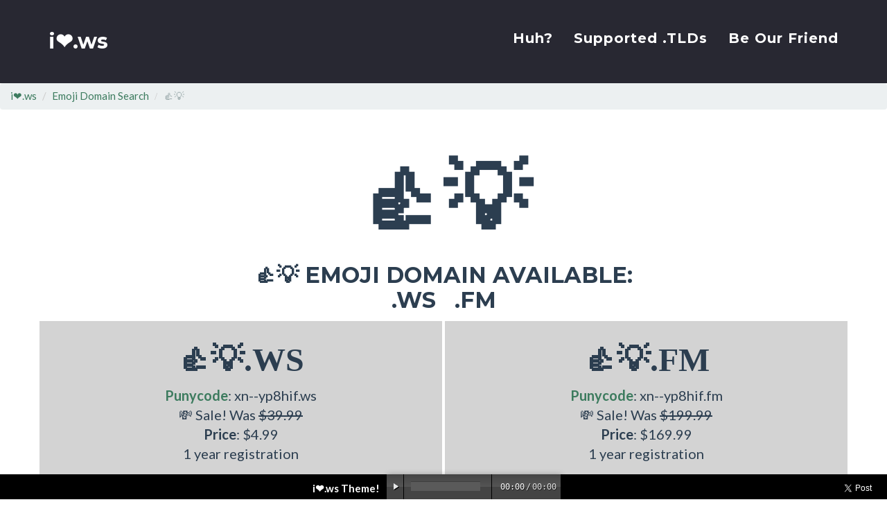

--- FILE ---
content_type: text/html; charset=utf-8
request_url: https://xn--i-7iq.ws/emojidomain/%F0%9F%91%8D%F0%9F%92%A1.ws
body_size: 6401
content:
<!DOCTYPE html><html>
  <head>
    <meta charset="UTF-8">
    <title>i❤️.ws: 👍💡 Emoji Domain IS AVAILABLE ( LIGHT BULB, THUMBS UP)</title>
    <meta name="description" content="👍 As seen on Vice News / Gizmodo / Fortune! The 👍💡 emoji domain can be your new emoji url! ! Over 25,000 registered! 😀 Stand out in 👍💡  search results! View / download 👍💡 emoji png examples in many different emoji character sets!">
    <meta name="keywords" content="+1,hand,thumb,thumbs up,up,bulb,comic,electric,idea,light">
    <meta name="author" content="Domain Research Group">
    <meta name="viewport" content="width=device-width, initial-scale=1">

      <link rel="canonical" href="https://i❤️.ws/emojidomain/%F0%9F%91%8D%F0%9F%92%A1" />

    <script async src="https://www.googletagmanager.com/gtag/js?id=UA-92570436-2"></script>
    <script>
      window.dataLayer = window.dataLayer || [];
      function gtag(){dataLayer.push(arguments);}
      gtag('js', new Date());

      gtag('config', 'UA-92570436-2');
    </script>

    <script type="application/ld+json">
    {
      "@context": "http://schema.org",
      "@type": "WebSite",
      "url": "https://i❤️.ws/",
      "potentialAction": {
        "@type": "SearchAction",
        "target": "https://i❤️.ws/emojidomain/{search_term_string}",
        "query-input": "required name=search_term_string"
      },
      "name": "i❤️.ws",
      "alternateName": "i❤️"
      }
    </script>
    <script type="application/ld+json">
    {
      "@context": "http://schema.org",
      "@type": "Person",
      "name": "i❤️.ws",
      "url": "https://i❤️.ws",
      "sameAs": [
        "https://twitter.com/Emoji_Domains"
      ]
    }
    </script>

    <!-- twitter stuff -->
    <meta name="twitter:card" content="summary_large_image" />
    <meta name="twitter:site" content="@emoji_domains" />
    <meta name="twitter:creator" content="@runnr_az" />
    <meta property="og:url" content="https://i❤️.ws/emojidomain/%F0%9F%91%8D%F0%9F%92%A1" />
    <meta property="og:title" content="👍💡 Emoji Domain IS AVAILABLE ( LIGHT BULB, THUMBS UP)" />
    <meta property="og:description" content="👍 As seen on Vice News / Gizmodo / Fortune! The 👍💡 emoji domain can be your new emoji url! ! Over 25,000 registered! 😀 Stand out in 👍💡  search results! View / download 👍💡 emoji png examples in many different emoji character sets!" />
    <meta property="og:image" content="https://xn--i-7iq.ws/emoji-image/%F0%9F%91%8D%F0%9F%92%A1.png?format=emojione&ar=2x1" />
    <meta property="twitter:image" content="https://xn--i-7iq.ws/emoji-image/%F0%9F%91%8D%F0%9F%92%A1.png?format=emojione&ar=2x1" />

    <!-- Bootstrap css -->
    <link href="/css/freelancer.css" rel="stylesheet" async>
    <link rel="stylesheet" href="/css/wdt-emoji-bundle.css" async/>

    <!-- Custom Fonts -->
    <link href="//fonts.googleapis.com/css?family=Montserrat:400,700" rel="stylesheet" type="text/css" async>
    <link href="//fonts.googleapis.com/css?family=Lato:400,700,400italic,700italic" rel="stylesheet" type="text/css" async>


    <link rel="icon" href="https://i❤️.ws/favicon.ico" type="image/x-icon">
    <link rel="shortcut icon" href="https://i❤️.ws/favicon.ico" type="image/x-icon">

    <link rel="apple-touch-icon" href="/pwa/img/apple-touch-icon.png" />
    <meta name="apple-mobile-web-app-title" content="i❤️" />

  </head>

<body id="page-top" class="index">

    <!-- Navigation -->
    <nav class="navbar navbar-default navbar-fixed-top">
        <div class="container">
            <!-- Brand and toggle get grouped for better mobile display -->
            <div class="navbar-header page-scroll">
                <button type="button" class="navbar-toggle" data-toggle="collapse" data-target="#bs-example-navbar-collapse-1">
                    <span class="sr-only">Toggle navigation</span>
                    <span class="icon-bar"></span>
                    <span class="icon-bar"></span>
                    <span class="icon-bar"></span>
                </button>
                <a class="navbar-brand" href="/#page-top">i❤️.ws</a>
            </div>

            <!-- Collect the nav links, forms, and other content for toggling -->
            <div class="collapse navbar-collapse" id="bs-example-navbar-collapse-1">
                <ul class="nav navbar-nav navbar-right">
                    <li class="hidden">
                        <a href="/#page-top"></a>
                    </li>
                    <li class="page-scroll">
                        <a href="/#huh">Huh?</a>
                    </li>
                    <li class="page-scroll">
                        <a href="/#tlds">Supported .TLDs</a>
                    </li>
                    <li class="page-scroll">
                        <a href="/#friends">Be Our Friend</a>
                    </li>
                </ul>
            </div>
            <!-- /.navbar-collapse -->
        </div>
        <!-- /.container-fluid -->
    </nav>


    <!-- google card stuff -->
  <script type="application/ld+json">
  {
    "@context": "http://schema.org",
    "@type": "BreadcrumbList",
    "itemListElement": [{
      "@type": "ListItem",
      "position": 1,
      "item": {
        "@id": "/",
        "name": "Emoji Domain Search"
      }
    },{
      "@type": "ListItem",
      "position": 2
      "item": {
        "@id": "/",
        "name": "Emoji Domain Search"
      }
    },{
      "@type": "ListItem",
      "position": 3
      "item": {
        "@id": "/emojidomain/%F0%9F%91%8D%F0%9F%92%A1",
        "name": "👍💡"
      }
    }]
  }
  </script>
  <ol class="breadcrumb">
    <li class="breadcrumb-item"><a href="/" title="Emoji Domain Search">i❤️.ws</a></li>
    <li class="breadcrumb-item"><a href="/" title="Emoji Domain Search">Emoji Domain Search</a></li>
    <li class="breadcrumb-item active emojiChar">👍💡</li>
  </ol>

<script type="application/ld+json">
{
"@context": "http://schema.org/",
"@type": "Product",
"name": "👍💡 Emoji Domain ( LIGHT BULB, THUMBS UP)",
"image": [
  "https://xn--i-7iq.ws/emoji-image/👍💡.png?format=emojione&ar=1x1",
  "https://xn--i-7iq.ws/emoji-image/👍💡.png?format=emojione&ar=4x3",
  "https://xn--i-7iq.ws/emoji-image/👍💡.png?format=emojione&ar=16x9"
],
"description": "👍💡 can be your new emoji url! Dominate 👍💡 search results. 100% compatible with all browsers, set yourself apart a  emoji domain! Forward it to your regular domain or social media.",
"sku": "emoji-domain-👍💡",
"brand": "i❤️.ws Emoji Domain",
"offers": [{
  "@type": "Offer",
  "priceCurrency": "USD",
  "url": "https://xn--i-7iq.ws/emojidomain/👍💡",
  "price": "4.99",
  "priceValidUntil": "2026-02-01",
  "itemOffered": "👍💡.ws emoji domain",
  "availability": "http://schema.org/InStock",
  "seller": {
    "@type": "Organization",
    "name": "i❤️.ws"
    }
  },
  {
  "@type": "Offer",
  "priceCurrency": "USD",
  "url": "https://xn--i-7iq.ws/emojidomain/👍💡",
  "price": "169.99",
  "priceValidUntil": "2026-02-01",
  "itemOffered": "👍💡.fm emoji domain",
  "availability": "http://schema.org/InStock",
  "seller": {
    "@type": "Organization",
    "name": "i❤️.ws"
    }
  }
  ]
}
</script>


<img src="https://www.tqlkg.com/image-8292540-11774111" width="1" height="1" border="0"/>


<div class="container">
  <div class="row" style="word-break: break-all;">
    <div class="col-lg-12">
      <div style="text-align:center">
        <h1 class="emojiChar domainEmoji">👍💡</h1>
        <h2 style="word-break: break-word;">
            <span class="emojiChar">👍💡</span> Emoji Domain Available:<br/>.ws&nbsp;&nbsp;&nbsp;.fm
</h2>

        <div class="row">

              <div class="col-sm-6" style="border-color: white; border-width: 2px 2px 2px 2px; border-style: solid; padding: 20px 20px 20px 20px; background-color:lightgray;>">
                <div class="visible-xs" style="height: 20px">&nbsp;</div>
                <h4 class="emojiChar" style="font-size: 48px; " >👍💡.ws</h4>

                    <p class="card-text">
                      <strong><a href="/#punycode" title="Learn more about emoji domains and punycode...">Punycode</a></strong>:
                      xn--yp8hif.ws
                      <br/>

                      💸 Sale! Was <span style="text-decoration: line-through;">$39.99</span>

                      <br/>
                      <strong>Price</strong>: $4.99
                      <br/>1 year registration
                    </p>
                    <div style="text-align: center;padding: 20px;">
                      <button type="button" onClick="window.location='/buy/👍💡.ws'" class="btn btn-success">Register Now!</button>
                    </div>

                    <div style="text-align:center">The classic. Fun, fast, and cheap.<br/>Over 25,000 registered!</div>


              </div>
              <div class="col-sm-6" style="border-color: white; border-width: 2px 2px 2px 2px; border-style: solid; padding: 20px 20px 20px 20px; background-color:lightgray;>">
                <div class="visible-xs" style="height: 20px">&nbsp;</div>
                <h4 class="emojiChar" style="font-size: 48px; " >👍💡.fm</h4>

                    <p class="card-text">
                      <strong><a href="/#punycode" title="Learn more about emoji domains and punycode...">Punycode</a></strong>:
                      xn--yp8hif.fm
                      <br/>

                      💸 Sale! Was <span style="text-decoration: line-through;">$199.99</span>

                      <br/>
                      <strong>Price</strong>: $169.99
                      <br/>1 year registration
                    </p>
                    <div style="text-align: center;padding: 20px;">
                      <button type="button" onClick="window.location='/buy/👍💡.fm'" class="btn btn-success">Register Now!</button>
                    </div>

                    <div style="text-align:center">Great for podcasts and audio projects!<br/>New for 2018!</div>


              </div>

        </div>
      </div>

      <div class="">

            <br/>
            <h3><span class="emojiChar">👍💡</span>  Emoji Characters</h3>
              <ul style="list-style-type: none;">

                  <li style="word-break: break-word"><a href="/emojidomain/💡" title="Learn more about 💡 /  LIGHT BULB" class="emojiChar">💡</a>
                  /
                  <a href="/emojidomain/💡" title="Learn more about 💡 /  LIGHT BULB"> LIGHT BULB</a>
                  </li>

                  <li style="word-break: break-word"><a href="/emojidomain/👍" title="Learn more about 👍 /  THUMBS UP" class="emojiChar">👍</a>
                  /
                  <a href="/emojidomain/👍" title="Learn more about 👍 /  THUMBS UP"> THUMBS UP</a>
                  </li>
              </ul>



          <h3><span class="emojiChar">👍💡</span> iOS Rendering</h3>
          <p style="word-break: break-word">
            Powered by the
            <a href="https://medium.com/@Emoji_Domains/free-emoji-image-generator-api-c0b7eaefa586" rel="noopener" title="i❤️.ws emoji png generator api" target="_blank">i❤️.ws emoji png generator api</a>

          </p>
          <a style="padding-left: 20px" href="/emoji-image/👍💡.png?format=ios" title="View the 👍💡 iOS Emoji Domain rendering"><img src="/emoji-image/👍💡.png?format=ios" alt="👍💡 Emoji Domain iOS rendering" style="width: 200px; height: 200px"></a>
          <br/>

          <h3><span class="emojiChar">👍💡</span> EmojiOne Rendering</h3>
          <p>Emoji icons provided free by <a href="https://www.emojione.com/" rel="noopener" target="_blank" title="EmojiOne">EmojiOne</a></p>
          <a style="padding-left: 20px" href="/emoji-image/👍💡.png?format=emojione" title="View the 👍💡 EmojiOne Emoji Domain sample rendering"><img src="/emoji-image/👍💡.png?format=emojione" alt="👍💡 Emoji Domain EmojiOne rendering" style="width: 200px; height: 200px"></a>
          <!--
          <h3><span class="emojiChar">👍💡</span> Android Rendering</h3>
          <a style="padding-left: 20px" href="/emoji-image/👍💡.png?format=android" title="View the 👍💡 black and white Android Emoji Domain rendering"><img src="/emoji-image/👍💡.png?format=android" title="👍💡 Emoji Domain black and white Android rendering" style="width: 200px; height: 200px"></a>
        -->

          <h3><span class="emojiChar">👍💡</span> Symbola Rendering</h3>
          <a style="padding-left: 20px" href="/emoji-image/👍💡.png?format=symbola" title="View the 👍💡 black and white Symbola Emoji Domain rendering"><img src="/emoji-image/👍💡.png?format=symbola" alt="👍💡 Emoji Domain black and white Symbola rendering" style="width: 200px; height: 200px"></a>

          
          <!--
          <h3><span class="emojiChar">👍💡</span> OpenMoji Rendering</h3>
          <p>Open Source Emoji by <a href="http://openmoji.org/" rel="noopener" target="_blank" title="OpenMoji Open Source Emoji">OpenMoji</a></p>
          <a style="padding-left: 20px" href="/emoji-image/👍💡.png?format=openmojibw" title="View the 👍💡 OpenMoji Emoji Domain rendering"><img src="/emoji-image/👍💡.png?format=openmojibw" alt="👍💡 Emoji Domain OpenMoji rendering" style="width: 200px; height: 200px"></a>
        -->


        <h3><span class="emojiChar">👍💡</span> Twitter Rendering</h3>
          <p id="twitterRender">👍💡</p>
          <br/><br/>

        <h3><span class="emojiChar">👍💡</span> Why Emoji Domains?</h3>
        <ul style="word-break: break-word">
          <li>
            As seen on <a href="https://medium.com/@Emoji_Domains/triple-cool-emoji-domains-on-vice-news-14f18bb4cb1c" rel="noopener" target="_blank" title="Emoji domains on Vice News">Vice News</a>
             / <a href="https://gizmodo.com/emoji-domains-are-the-future-maybe-1823319626" target="_blank" rel="noopener"  title="Emoji domains in Gizmodo">Gizmodo</a>. Over 25,000 registered!
          </li>
          <li>
            Simple. Memorable. Mobile.
          </li>
          <li>
            Stand out in 👍💡 search results.
          </li>
          <li>Tell your friends,
            "Here's my new site! Type this into your phone: 👍💡.fm"
          </li>
          <li>Emoji are universal, worldwide... used by billions every day.</li>
          <li>Emoji domains are 100% compatible with all browsers!</li>
          <li>Forward 👍💡 to your existing site / podcast / social media / Instagram / Twitter / Facebook / Etsy / Shopify / Carrd.co!</li>

        </ul>

        <h3><span class="emojiChar">👍💡</span> Share</h3>
        <a href="https://twitter.com/share?ref_src=twsrc%5Etfw" rel="noopener" class="twitter-share-button" data-url="https://i❤️.ws/emojidomain/%F0%9F%91%8D%F0%9F%92%A1" data-via="emoji_domains" data-show-count="false">Tweet</a><script async src="https://platform.twitter.com/widgets.js" charset="utf-8"></script>
        <br/>
        <textarea style="border: 1px solid grey; width: 300px; height: 80px;">https://i❤️.ws/emojidomain/%F0%9F%91%8D%F0%9F%92%A1</textarea>
        <br/><br/>
        <h3><span class="emojiChar">👍💡</span> QR Code</h3>
        <p style="word-break: break-word">Point your phone's camera at the screen to transfer 👍💡!</p>
        <div id="qrcode"></div>

        <br/><br/>
        <h3><span class="emojiChar">👍💡</span> JSON API</h3>
        <p>
          <a href="https://i❤️.ws/emojidomain/👍💡?format=json" target="_blank" title="JSON API data for 👍💡">https://i❤️.ws/emojidomain/👍💡?format=json</a></li>
        </p>

      </p>
      <br/>
      <h3><span class="emojiChar">👍💡</span> Discussion</h3>
      <h4>👍💡 Definition?</h4>

      <div id="commento"></div>
      <script defer
        src="https://cdn.commento.io/js/commento.js">
      </script>
      <br/>
      <h3><span class="emojiChar">👍💡</span> Search</h3>


      <form action="/">
        <div>
          <input class="form-control form-control-lg bigEmojiInput wdt-emoji-bundle-enabled emojiInput" type="text" name="d" value="👍💡" id="inputLarge">
        </div>
        <input type="submit" style="visibility: hidden;" />
        <div style="text-align: right;">
          <button class="btn btn-primary" style="margin: -20px 10px 20px 0;" onClick="goToWhereTheTextboxSays($('#inputLarge').val());">
              Search Domain
          </button>
        </div>

      </form>


      <div class="row">

            <div class="col-sm-6" style="border-color: white;border-width: 10px 2px 2px 2px;border-style: solid; padding: 20px 20px 20px 20px; background-color:lightgray;>">
              <div class="visible-xs" style="height: 20px">&nbsp;</div>
              <h4 class="emojiChar" style="font-size: 48px; text-align:center; " >👍💡.ws</h4>

                  <div style="text-align: center;padding: 20px;">
                    <button type="button" onClick="window.location='/buy/👍💡.ws'" class="btn btn-success">Register Now for $4.99!</button>
                  </div>
            </div>
            <div class="col-sm-6" style="border-color: white;border-width: 10px 2px 2px 2px;border-style: solid; padding: 20px 20px 20px 20px; background-color:lightgray;>">
              <div class="visible-xs" style="height: 20px">&nbsp;</div>
              <h4 class="emojiChar" style="font-size: 48px; text-align:center; " >👍💡.fm</h4>

                  <div style="text-align: center;padding: 20px;">
                    <button type="button" onClick="window.location='/buy/👍💡.fm'" class="btn btn-success">Register Now for $169.99!</button>
                  </div>
            </div>

      </div>



     

    </div>

    </div>
  </div>
</div>


    

    <div id="audiofooter">
      <div style="text-align: center;">
        <div style="display: inline-block;">
          <span style="float: left; padding: 10px 10px 10px 0; color: white; font-weight: bold; margin-left: -20px;">
            <span class="hidden-xs">i❤️.ws</span> Theme!
          </span>
          <span style="float: right;">
            <audio src="/mp3/EmojiDomainSong_mono.mp3" preload="none" />
          </span>
        </div>
      </div>
      <div class="hidden-xs" style="top: 10px; position: absolute; right: 10px;">
        <a href="https://twitter.com/share?ref_src=twsrc%5Etfw" class="twitter-share-button" data-text="&quot;Do you want an emoji domain? Of course you do... yes!&quot; " data-url="https://i❤️.ws" data-via="emoji_domains" data-related="emoji_domains" data-show-count="false">Tweet</a><script async src="https://platform.twitter.com/widgets.js" charset="utf-8"></script>
      </div>
    </div>

    


<div class="wdt-emoji-popup">
  <a href="#" class="wdt-emoji-popup-mobile-closer"> &times; </a>
	<div class="wdt-emoji-menu-content">
		<div id="wdt-emoji-menu-header">
      <a class="wdt-emoji-tab active" data-group-name="Recent"></a>
      <a class="wdt-emoji-tab" data-group-name="People"></a>
      <a class="wdt-emoji-tab" data-group-name="Nature"></a>
      <a class="wdt-emoji-tab" data-group-name="Foods"></a>
      <a class="wdt-emoji-tab" data-group-name="Activity"></a>
      <a class="wdt-emoji-tab" data-group-name="Places"></a>
      <a class="wdt-emoji-tab" data-group-name="Objects"></a>
      <a class="wdt-emoji-tab" data-group-name="Symbols"></a>
      <a class="wdt-emoji-tab" data-group-name="Flags"></a>
      <a class="wdt-emoji-tab" data-group-name="Custom"></a>
    </div>
		<div class="wdt-emoji-scroll-wrapper">
      <div id="wdt-emoji-menu-items">
        <input id="wdt-emoji-search" type="text" placeholder="Search">
        <h3 id="wdt-emoji-search-result-title">Search Results</h3>
        <div class="wdt-emoji-sections"></div>
        <div id="wdt-emoji-no-result">No emoji found</div>
      </div>
    </div>
		<div id="wdt-emoji-footer">
      <div id="wdt-emoji-preview">
        <span id="wdt-emoji-preview-img"></span>
        <div id="wdt-emoji-preview-text">
          <span id="wdt-emoji-preview-name"></span><br>
          <span id="wdt-emoji-preview-aliases"></span>
        </div>
      </div>
      <div id="wdt-emoji-preview-bundle">
        <span>WDT Emoji Bundle</span>
      </div>
		</div>
	</div>
</div>

<!-- Footer -->
    <footer class="text-center">
        <div class="footer-below">
            <div class="container">
                <div class="row">
                    <div class="col-lg-12">
                      <!-- <div class="globalSharea" style="height: 80px;">
                        <div class="globalDomainShare"> </div><div class="globalFbDomainShare"> </div>
                      </div> -->
                      <!--
                      <div class="gdAd hidden-xs"">
                          Emoji Domain-friendly Hosting, DNS and URL Forwarding...<br/>
                          <a href="http://www.anrdoezrs.net/click-8292540-10893446" target="_top">
                          <img src="http://www.tqlkg.com/image-8292540-10893446" width="468" height="60" alt="Lightning fast hosting for a shockingly low price! 50% off GoDaddy Hosting plans" border="0"/></a>
                      </div>
                    -->
                      <br clear="all"/>
                        <div style="text-align: center">
                          <div style="display: inline-block;">
                            Listen to our (ridiculous) i❤️.ws
                            <a href="/mp3/EmojiDomainSong.mp3" title="Emoji Domain Theme Song by Drake Url and the Emojinarians" style="color: white !important;">theme song</a>!
                            <audio src="/mp3/EmojiDomainSong.mp3" preload="none" />
                          </div>
                        </div>
                        <br/>

                        i❤.ws: <a href="/" style="color: white !important;">emoji domain registration</a><br/>

                        <a href="/marketplace" style="color: white !important;">Emoji Marketplace</a><br/>
                        <a href="https://twitter.com/emoji_domains" rel="noopener" style="color: white !important;" target="_blank" title="Follow @emoji_domains on Twitter">@emoji_domains</a> |
                        <a href="https://www.reddit.com/r/EmojiDomains/" rel="noopener" style="color: white !important;" target="_blank" title="Visit Emoji Domains on Reddit">/r/emojidomains</a>
                        <br/>
                        .ws emoji domains: <a href="https://i😀.ws" rel="noopener" target="_blank" style="color: white !important;" title="Register .ws emoji domains at i😀.ws">i😀.ws</a>
                        <br/>
                        .fm emoji domains: <a href="https://🤑.fm" rel="noopener" target="_blank" style="color: white !important;" title="Register .fm emoji domains at 🤑.fm... great for podcasts">🤑.fm</a>
                        <br/>Unicode / IDN Domain Weirdness? <a href="https://weirdonecharacterdomainsuperstore.com" rel="noopener" style="color: white !important;" target="_blank" title="Weird IDN / Unicode single character domains">WeirdOneCharacterDomainsSuperstore.com</a>
                        <br/><br/>
                        © 2021 <a href="http://domainresearchgroup.net" rel="noopener" target="_blank" style="color: white !important;">Domain Research Group</a><br/>
                        Straight outta Scottsdale, AZ
                        <br/>
                        <br/>
                        Optimized using <a href="https://whatcss.info" rel="noopener" target="_blank">WhatCSS.info</a>
                        <br/><br/>
                    </div>
                </div>
            </div>
        </div>
    </footer>
    <!-- jQuery -->
    <script src="https://cdn.jsdelivr.net/g/jquery@3.1.1,bootstrap@3.3.7,jquery.easing@1.3,js-cookie@2.2.0,classie@1.0.1"></script>
    <!-- Bootstrap Core JavaScript -->

    <!-- Custom Theme JavaScript -->

    <script src="/js/bundle.js" defer></script>



     <!-- google analytics tracking -->
     <script>
      (function(i,s,o,g,r,a,m){i['GoogleAnalyticsObject']=r;i[r]=i[r]||function(){
      (i[r].q=i[r].q||[]).push(arguments)},i[r].l=1*new Date();a=s.createElement(o),
      m=s.getElementsByTagName(o)[0];a.async=1;a.src=g;m.parentNode.insertBefore(a,m)
      })(window,document,'script','https://www.google-analytics.com/analytics.js','ga');

      ga('create', 'UA-92570436-2', 'auto');
      ga('send', 'pageview');
    </script>

    <!--
    <script src="/js/iheart.js"></script>
  <script src="/js/unveil.js"></script>
  <script type="text/javascript" src="/js/emoji.min.js"></script>
  <script src="/js/wdt-emoji-bundle.min.js"></script>
  <script src="/js/audio.min.js"></script>
-->
  <script src="https://cdnjs.cloudflare.com/ajax/libs/jquery.qrcode/1.0/jquery.qrcode.min.js" defer></script>
  <script src="https://twemoji.maxcdn.com/v/latest/twemoji.min.js" crossorigin="anonymous"></script>

  <script>
  $(document).ready(function() {
    $("img").unveil();

      wdtEmojiBundle.defaults.emojiSheets = {
          'apple'    : 'https://cdn.jsdelivr.net/npm/wdt-emoji-bundle@0.2.1/sheets/sheet_apple_64_indexed_128.png',
          'google'   : '/sheets/sheet_google_64_indexed_128.png',
          'twitter'  : '/sheets/sheet_twitter_64_indexed_128.png',
          'emojione' : '/sheets/sheet_emojione_64_indexed_128.png',
          'facebook' : '/sheets/sheet_facebook_64_indexed_128.png',
          'messenger': '/sheets/sheet_messenger_64_indexed_128.png'
      };
      wdtEmojiBundle.defaults.type = 'apple';
      wdtEmojiBundle.defaults.textMode = false;
      wdtEmojiBundle.init('.emojiInput');
  });

  </script>

</body>

</html>

--- FILE ---
content_type: text/css; charset=UTF-8
request_url: https://xn--i-7iq.ws/css/wdt-emoji-bundle.css
body_size: 1896
content:
.wdt-emoji-popup,
.wdt-emoji-popup * {
  -webkit-box-sizing: border-box;
  -moz-box-sizing: border-box;
  box-sizing: border-box;
}

/* hide unavailable fonts @todo - check fallbacks */
body[data-wdt-emoji-bundle='google'] .wdt-emoji[data-has-img-google='false'],
body[data-wdt-emoji-bundle='emojione'] .wdt-emoji[data-has-img-emojione='false'],
body[data-wdt-emoji-bundle='google'] .wdt-emoji[data-has-img-google='false'],
body[data-wdt-emoji-bundle='apple'] .wdt-emoji[data-has-img-apple='false'] {
  display: none;
}

/* picker styles */
.wdt-emoji-picker {
  position: absolute;
  right: 5px;
  top: 100px;
  
  width: 150px;
  height: 20px;
}

.wdt-emoji-picker:hover {
  cursor: pointer;
}

.wdt-emoji-picker-parent {
  position: relative;
}

.wdt-emoji-picker span.emoji-outer.emoji-sizer {
  width: 18px;
  height: 18px;

  pointer-events: none;
}

/* bundle popup styles */
.wdt-emoji-popup {
  position: absolute;
  top: 0;
  left: 0;

  visibility: hidden;

  width: 357px;
  max-width: 100%;
  height: 357px;
  max-height: 100%;

  transition: opacity 50ms ease, bottom 1s ease-out;

  opacity: 0;
  border: 1px solid #dedede;
  -webkit-border-radius: 3px;
  -moz-border-radius: 3px;
  border-radius: 3px;
  background-color: #fff;
}

.wdt-emoji-popup.open {
  visibility: visible;

  opacity: 1;
}

#wdt-emoji-menu-header {
  padding: 4px 0 0 7px;

  border-bottom: 1px solid rgba(0, 0, 0, .15);
  background: #f7f7f7;
}

.wdt-emoji-tab {
  display: inline-block;

  width: 28px;
  margin-right: 2.5px;
  padding: 4px;

  transition: border-color 150ms ease-out;
  text-align: center;

  color: #9e9ea6;
  border-bottom: 3px solid transparent;
}

.wdt-emoji-tab:hover {
  cursor: pointer;
  text-decoration: none;
}

.wdt-emoji-tab.active {
  padding-top: 3px;

  color: #9e9ea6;
  border-bottom: 3px solid #e7543d;
}

#wdt-emoji-search,
#wdt-emoji-search:focus {
  font-size: 15px;
  line-height: 20px;

  width: 95%;
  max-width: 100%;
  height: 28px;
  margin: .5rem 9px .6rem;
  padding: 15px 2rem;

  transition: border-color 150ms ease-out;

  color: #444;
  border: 1px solid #c5c5c5;
  border-radius: 3px;
  outline: none;
}

#wdt-emoji-search:focus {
  border-color: #a0a0a0;
}

.wdt-emoji-popup h3 {
  font-size: 15px;
  font-weight: 700;
  line-height: 15px;

  position: relative;

  margin: 0;
  padding: 8px;

  color: #555;
  background: rgba(255, 255, 255, .95);
}

.wdt-emoji-popup h3.sticky {
  position: absolute;
  z-index: 4;

  width: 330px;
}

.wdt-emoji-scroll-wrapper {
  overflow-x: hidden;
  overflow-y: scroll;
  -webkit-overflow-scrolling: touch;
  overflow-anchor: none;
  height: 257px;
  padding-bottom: 30px;
}

.wdt-emoji-sections {
  padding: 0 5px;
}

.wdt-emoji {
  line-height: 1rem;

  position: relative;

  display: inline-block;

  margin-right: 2.5px !important;
  margin-bottom: 1px;
  padding: 6px;

  -webkit-transition: background 500ms ease-out;
  -moz-transition: background 500ms ease-out;
  -ms-transition: background 500ms ease-out;
  -o-transition: background 500ms ease-out;
  transition: background 500ms ease-out;
  text-align: center;

  -webkit-border-radius: 6px;
  -moz-border-radius: 6px;
  border-radius: 6px;
}

.wdt-emoji.not-matched {
  display: none;
}

.wdt-emoji:hover {
  cursor: pointer;
}

.wdt-emoji.gray:hover {
  background-color: rgba(175, 175, 175, .32);
}

.wdt-emoji.green:hover {
  background-color: #b7e887;
}

.wdt-emoji.pink:hover {
  background-color: #f3c1fd;
}

.wdt-emoji.yellow:hover {
  background-color: #f9ef67;
}

.wdt-emoji.blue:hover {
  background-color: #b5e0fe;
}

.wdt-emoji-tab .emoji-outer {
  width: 18px;
  height: 18px;
}

span.emoji {
  display: -moz-inline-box;
  display: inline-block;

  width: 1em;
  height: 1em;

  vertical-align: baseline;
  text-indent: -9999px;

  background-repeat: no-repeat;
  background-position: 50%, 50%;
  background-size: 1em;
  background-size: contain;

  -moz-box-orient: vertical;
  *vertical-align: auto;
  *zoom: 1;
  *display: inline;
}

span.emoji-sizer {
  font-size: 1em;
  line-height: .81em;
}

span.emoji-outer {
  display: -moz-inline-box;
  display: inline-block;

  width: 22px;
  height: 22px;
  margin-top: -2px;

  vertical-align: middle;

  *display: inline;
}

span.emoji-inner {
  display: -moz-inline-box;
  display: inline-block;

  width: 100%;
  height: 100%;

  vertical-align: baseline;
  text-indent: -9999px;

  *vertical-align: auto;
  *zoom: 1;
}

img.emoji {
  width: 1em;
  height: 1em;
}

#wdt-emoji-footer {
  position: absolute;
  bottom: 0;
  left: 0;

  width: 100%;
  padding-bottom: .4rem;

  border-top: 1px solid rgba(0, 0, 0, .15);
  background: #f7f7f7;
}

#wdt-emoji-no-result {
  font-size: 10px;
  font-weight: 400;

  clear: both;

  padding: 20px;

  text-align: center;

  color: #bababa;
}

#wdt-emoji-preview {
  padding: .3rem 0 0 .7rem;

  -webkit-transition: opacity .1s ease-in .1s;
  -moz-transition: opacity .1s ease-in .1s;
  transition: opacity .1s ease-in .1s;

  opacity: 0;
}

#wdt-emoji-preview-img {
  font-size: 2rem;
  line-height: 2rem;

  float: left;

  width: 46px;
  height: 54px;
  padding: .6rem .5rem 0 .1rem;

  vertical-align: middle;
}

#wdt-emoji-preview-bundle {
  font-size: 17px;
  font-weight: bold;

  position: absolute;
  bottom: 19px;
  left: 14px;

  -webkit-transition: opacity .1s ease-in .1s;
  -moz-transition: opacity .1s ease-in .1s;
  transition: opacity .1s ease-in .1s;

  opacity: 1;
  color: #989ba0;
}

#wdt-emoji-search-result-title,
#wdt-emoji-no-result {
  display: none;
}

#wdt-emoji-search-result-title.wdt-show,
#wdt-emoji-no-result.wdt-show {
  display: block;

  margin: 0 5px;
}

.wdt-inline {
  display: inline;
}

.wdt-search-on {
  display: none;
}

.wdt-emoji-popup.preview-mode #wdt-emoji-preview-bundle {
  opacity: 0;
}

.wdt-emoji-popup.preview-mode #wdt-emoji-preview {
  opacity: 1;
}

#wdt-emoji-preview-img span.emoji-outer.emoji-sizer {
  position: relative;
  top: 3px;
  left: 4px;

  width: 40px;
  height: 40px;
}

#wdt-emoji-preview-text {
  font-size: 13px;

  position: relative;
  top: 9px;
  left: 10px !important;

  color: #777;
}

#wdt-emoji-preview-name {
  font-weight: bold;

  position: relative;
  left: 3px;

  color: #444;
}

.wdt-emoji-popup-mobile-closer {
  font-size: 25px !important;
  font-weight: bold;
  line-height: 35px;

  position: absolute;
  top: -35px;
  left: 50%;

  visibility: hidden;

  width: 40px;
  height: 35px;

  transform: translateX(-50%);
  text-align: center;

  opacity: 0;
  color: #444;
  border: 1px solid rgba(0, 0, 0, .1);
  border-bottom-color: #e7543d;
  border-radius: 50% 50% 0 0;
  background-color: rgba(255, 255, 255, .8);
}

/* iPhone 2G-4S-5-5S in portrait */
@media only screen
and (min-device-width: 320px)
and (max-device-width: 480px)
and (orientation: portrait) {
  .wdt-emoji-picker {
    display: none;
  }

  .wdt-emoji-tab {
    width: 24px;
  }

  .wdt-emoji {
    margin-right: 0 !important;
  }

  #wdt-emoji-footer {
    display: none;
  }

  .wdt-emoji-scroll-wrapper {
    height: 170px;
  }

  .wdt-emoji-popup {
    height: 206px;

    -webkit-border-radius: 0;
    -moz-border-radius: 0;
    border-radius: 0;
  }

  #wdt-emoji-search {
    display: none;
  }

  .wdt-emoji-popup-mobile-closer {
    visibility: visible;

    opacity: 1;
  }

  .wdt-emoji-popup h3.sticky {
    width: 300px;
  }
}

/* iPhone 6 in portrait */
@media only screen
and (min-device-width: 375px)
and (max-device-width: 667px)
and (orientation: portrait) {
  .wdt-emoji {
    margin-right: -1px !important;
  }

  .wdt-emoji-tab {
    width: 30px;
  }

  .wdt-emoji-popup h3.sticky {
    width: 359px;
  }
}


--- FILE ---
content_type: text/plain
request_url: https://www.google-analytics.com/j/collect?v=1&_v=j102&a=83674842&t=pageview&_s=1&dl=https%3A%2F%2Fxn--i-7iq.ws%2Femojidomain%2F%25F0%259F%2591%258D%25F0%259F%2592%25A1.ws&ul=en-us%40posix&dt=i%E2%9D%A4%EF%B8%8F.ws%3A%20%F0%9F%91%8D%F0%9F%92%A1%20Emoji%20Domain%20IS%20AVAILABLE%20(%20LIGHT%20BULB%2C%20THUMBS%20UP)&sr=1280x720&vp=1280x720&_u=aEDAAUABAAAAACAAI~&jid=1904384380&gjid=191630570&cid=408517894.1769337996&tid=UA-92570436-2&_gid=1885925726.1769337996&_r=1&_slc=1&z=1129385584
body_size: -562
content:
2,cG-YTEKEQXDGX